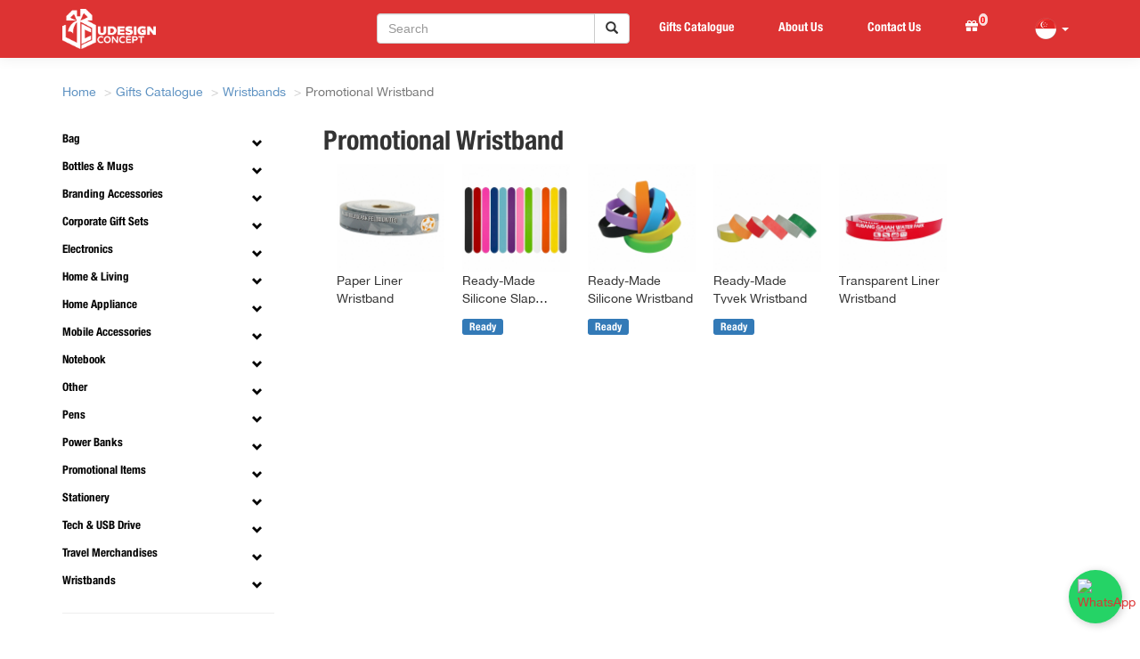

--- FILE ---
content_type: text/html; charset=UTF-8
request_url: https://www.udesignconcept.com/sg/wristbands/promotional-wristband
body_size: 6851
content:
<!DOCTYPE html>
<html lang="en-US">

<head>
    <!-- Google Tag Manager -->
    <script>(function(w,d,s,l,i){w[l]=w[l]||[];w[l].push({'gtm.start':
    new Date().getTime(),event:'gtm.js'});var f=d.getElementsByTagName(s)[0],
    j=d.createElement(s),dl=l!='dataLayer'?'&l='+l:'';j.async=true;j.src=
    'https://www.googletagmanager.com/gtm.js?id='+i+dl;f.parentNode.insertBefore(j,f);
    })(window,document,'script','dataLayer','GTM-TQPKX6T');</script>
    <!-- End Google Tag Manager -->


    <!-- Google Tag Manager (OLD) -->
    <script>(function(w,d,s,l,i){w[l]=w[l]||[];w[l].push({'gtm.start':
    new Date().getTime(),event:'gtm.js'});var f=d.getElementsByTagName(s)[0],
    j=d.createElement(s),dl=l!='dataLayer'?'&l='+l:'';j.async=true;j.src=
    'https://www.googletagmanager.com/gtm.js?id='+i+dl;f.parentNode.insertBefore(j,f);
    })(window,document,'script','dataLayer','GTM-MF92WZR5');</script>
    <!-- End Google Tag Manager -->

    <!-- Global site tag (gtag.js) - Google Analytics -->
    <script async src="https://www.googletagmanager.com/gtag/js?id=AW-777074779"></script>
    <script async src="https://www.googletagmanager.com/gtag/js?id=UA-123526239-1"></script>
    <script>
        window.dataLayer = window.dataLayer || [];

        function gtag() {
            dataLayer.push(arguments);
        }

        function gtag_report_conversion_cart(url) {
            var callback = function() {
                if (typeof(url) != 'undefined') {
                    window.location = url;
                }
            };
            gtag('event', 'conversion', {
                'send_to': 'AW-777074779/7MPoCJb0u5ABENvwxPIC',
                'event_callback': callback
            });
            return false;
        }
    </script>
    <!-- Global site tag (gtag.js) - Google Ads: 806870032 GAN-->
    <script async src="https://www.googletagmanager.com/gtag/js?id=AW-806870032"></script>
    <script>
        window.dataLayer = window.dataLayer || [];

        function gtag() {
            dataLayer.push(arguments);
        }
        gtag('js', new Date());
        gtag('config', 'AW-806870032');
    </script>

    <meta charset="UTF-8">
    <meta name="viewport" content="width=device-width, initial-scale=1">
    <meta property="og:image" content="https://www.udesignconcept.com/images/udc-homepage-banner.jpg">
    <meta property="og:image:type" content="image/png">
    <meta property="og:image:width" content="1825px">
    <meta property="og:image:height" content="684px">
    <meta property="og:type" content="website" />
            <meta property="og:url" content="https://www.udesignconcept.com/sg" />
    
    <!-- HrefLang -->
            <link rel="alternate" hreflang="en-my" href="https://www.udesignconcept.com/my" />
            <link rel="alternate" hreflang="en-sg" href="https://www.udesignconcept.com/sg" />
        <!-- Meta tag for landing page only -->
    
    <!-- NEW Facebook Pixel Code -->
    <script>
        !function(f,b,e,v,n,t,s)
        {if(f.fbq)return;n=f.fbq=function(){n.callMethod?
        n.callMethod.apply(n,arguments):n.queue.push(arguments)};
        if(!f._fbq)f._fbq=n;n.push=n;n.loaded=!0;n.version='2.0';
        n.queue=[];t=b.createElement(e);t.async=!0;
        t.src=v;s=b.getElementsByTagName(e)[0];
        s.parentNode.insertBefore(t,s)}(window,document,'script',
        'https://connect.facebook.net/en_US/fbevents.js');
        fbq('init', '879525129101242'); 
        fbq('track', 'PageView');
    </script>
    <noscript>
        <img height="1" width="1" 
        src="https://www.facebook.com/tr?id=879525129101242&ev=PageView
        &noscript=1"/>
    </noscript>
    <!-- End Facebook Pixel Code -->


    <link rel="icon" type="image/png" href="/sg/images/udc-favicon.png">
    <link rel="stylesheet" href="https://use.fontawesome.com/releases/v5.1.0/css/all.css" integrity="sha384-lKuwvrZot6UHsBSfcMvOkWwlCMgc0TaWr+30HWe3a4ltaBwTZhyTEggF5tJv8tbt" crossorigin="anonymous">
    <link href="//cdn-images.mailchimp.com/embedcode/slim-10_7.css" rel="stylesheet" type="text/css">

    <style>
        .whatsapp-float {
            position: fixed;
            bottom: 20px;
            right: 20px;
            width: 60px;
            height: 60px;
            background-color: #25D366;
            border-radius: 50%;
            display: flex;
            align-items: center;
            justify-content: center;
            box-shadow: 2px 2px 10px rgba(0, 0, 0, 0.2);
            z-index: 1000;
        }

        .whatsapp-float img {
            width: 40px;
            height: 40px;
        }
    </style>

    <meta name="csrf-param" content="_csrf">
    <meta name="csrf-token" content="Qtt8dr9O1p8ML6DYo2UwH1vUyfABBraDcls7kA7WcCI1uRg02i2-5lwbw-jhEgJTYqavmDlg3rNAIk73SpkyTA==">
    <title>Promotional Wristband Supplier</title>

    <meta name="og:title" content="Promotional Wristband Supplier">
<meta name="description" content="Thinking to have a promotional wristband in Singapore? UDC Gifts has a wide range of promotional wristbands that you are able to select through our site. !">
<link href="https://www.udesignconcept.com/sg/wristbands/promotional-wristband" rel="canonical">
<link href="/sg/assets/71eb8474/css/bootstrap.css" rel="stylesheet">
<link href="/sg/css/site.css" rel="stylesheet">
<link href="/sg/css/slick.css" rel="stylesheet">
<link href="/sg/css/slick-theme.css" rel="stylesheet">
<link href="/sg/css/autocomplete.css" rel="stylesheet">
<link href="/sg/css/overide.css" rel="stylesheet">
<link href="/sg/css/jquery-ui.min.css" rel="stylesheet"></head>

<body>
    <!-- Google Tag Manager (noscript) -->
    <noscript><iframe src="https://www.googletagmanager.com/ns.html?id=GTM-TQPKX6T"
    height="0" width="0" style="display:none;visibility:hidden"></iframe></noscript>
    <!-- End Google Tag Manager (noscript) -->

    <!-- Google Tag Manager (noscript) (OLD) -->
    <noscript><iframe src="https://www.googletagmanager.com/ns.html?id=GTM-MF92WZR5"
    height="0" width="0" style="display:none;visibility:hidden"></iframe></noscript>
    <!-- End Google Tag Manager (noscript) -->

    
    <a href="https://wa.me/60133908557" class="whatsapp-float" target="_blank">
        <img src="https://upload.wikimedia.org/wikipedia/commons/6/6b/WhatsApp.svg" alt="WhatsApp">
    </a>

    <div class="wrap">
        <nav id="w0" class="navbar-inverse navbar-fixed-top udc-navbar navbar"><div class="container"><div class="navbar-header"><button type="button" class="navbar-toggle" data-toggle="collapse" data-target="#w0-collapse"><span class="sr-only">Toggle navigation</span>
<span class="icon-bar"></span>
<span class="icon-bar"></span>
<span class="icon-bar"></span></button><a class="navbar-brand" href="/sg/"><img id="brandImg" src="/sg/images/udcgift-logo.png" alt="" style="height:45px"></a></div><div id="w0-collapse" class="collapse navbar-collapse"><ul id="w1" class="navbar-nav navbar-right nav"><li><form id="formOverallSearch" action="/sg/search" method="POST" class="overallSearch"><input type="hidden" name="_csrf" value="Qtt8dr9O1p8ML6DYo2UwH1vUyfABBraDcls7kA7WcCI1uRg02i2-5lwbw-jhEgJTYqavmDlg3rNAIk73SpkyTA==" /><div class="autocomplete"><div class="input-group"><input type="text" id="input-overallSearch" class="form-control" name="Search[search]" autocomplete="off" placeholder="Search"><div class="input-group-btn"><button class="btn btn-default" type="submit"><i class="glyphicon glyphicon-search"></i></button></div></div></div></form></li>
<li><a href="/sg/product">Gifts Catalogue</a></li>
<li><a href="/sg/about">About Us</a></li>
<li><a href="/sg/contact">Contact Us</a></li>
<li id="cart-li"><a href="/sg/enquiries/checkout"><div id="div-custom-cart"><span class="p1 fa-stack has-badge" data-count="0"><i class="p3 fa fa-gift" data-count="0b"></i></span></div></a></li>
<li class="dropdown"><a class="dropdown-toggle" href="#" data-toggle="dropdown"><img src="/images/ico/flag/sg5c6ce5a4d401f.png" height="25" alt=""> <span class="caret"></span></a><ul id="w2" class="dropdown-menu"><li><a href="/sg/site/country?code=my" onclick="return confirm(&#039;All items inside cart which is not available in Malaysia will be remove.\nAre you sure you want to make this changes?&#039;)" tabindex="-1">Malaysia</a></li></ul></li></ul></div></div></nav>        <div class="div-shopping-cart-list">
            <div class="div-shopping-cart-header"><b>My Cart List</b><span class="pull-right" id="headerTotalItemInCart">Total: <b>0</b></span></div>
            <hr style="margin-top: 4px;margin-bottom: 5px;">
            <div class="div-shopping-cart-item">
                <ul id="cartLiToDisplay">
                                    </ul>
            </div>
            <hr style="margin-top: 4px;margin-bottom: 5px;">
            <div class="div-shopping-cart-footer">
                <a class="btn btn-md btn-primary btn-block" href="/sg/enquiries/checkout">Checkout <span class="glyphicon glyphicon-check"></span></a>            </div>
        </div>
                <div class="container">
    <ul class="breadcrumb"><li><a href="/sg/">Home</a></li>
<li><a href="/sg/product">Gifts Catalogue</a></li>
<li><a href="/sg/wristbands">Wristbands</a></li>
<li class="active">Promotional Wristband</li>
</ul>    <div class="row">
        <div class="col-md-3 udc-nav-side-container">
            
<div class="nav-side-menu">
    <div class="brand"><a class="udc-product-navigation-brand" href="/sg/product" title="Product Navigation"><i class=""></i> Gifts Catalog</a></div>
    <i style=" font-size: 14px;" class="toggle-btn pull-right glyphicon glyphicon-chevron-down" data-toggle="collapse" data-target="#menu-content"></i>
    <div class="menu-list">
        <ul id="menu-content" class="menu-content collapse out">
            <li data-toggle='collapse' data-target='#15' class='collapsed'><a href="#">Bag</a><i style='margin-right:13px;margin-top:13px;' class='pull-right glyphicon glyphicon-chevron-down'></i></li><ul class='sub-menu collapse' id='15'><li onclick='location.href="/sg/bag/document-bag"'><a href="/sg/bag/document-bag">Document Bag</a></li><li onclick='location.href="/sg/bag/handbag"'><a href="/sg/bag/handbag">Handbag</a></li><li onclick='location.href="/sg/bag/non-woven-canvas-bag"'><a href="/sg/bag/non-woven-canvas-bag">Non Woven & Canvas Bag</a></li><li onclick='location.href="/sg/bag"'><a href="/sg/bag"><b>View All</b></a></li></ul><li data-toggle='collapse' data-target='#10' class='collapsed'><a href="#">Bottles & Mugs</a><i style='margin-right:13px;margin-top:13px;' class='pull-right glyphicon glyphicon-chevron-down'></i></li><ul class='sub-menu collapse' id='10'><li onclick='location.href="/sg/drinkware/thermos-flask-vacuum-flask"'><a href="/sg/drinkware/thermos-flask-vacuum-flask">Flasks & Thermos</a></li><li onclick='location.href="/sg/drinkware/mugs"'><a href="/sg/drinkware/mugs">Mugs</a></li><li onclick='location.href="/sg/drinkware/tumblers"'><a href="/sg/drinkware/tumblers">Tumblers</a></li><li onclick='location.href="/sg/drinkware/water-bottle"'><a href="/sg/drinkware/water-bottle">Water Bottle</a></li><li onclick='location.href="/sg/drinkware"'><a href="/sg/drinkware"><b>View All</b></a></li></ul><li data-toggle='collapse' data-target='#11' class='collapsed'><a href="#">Branding Accessories</a><i style='margin-right:13px;margin-top:13px;' class='pull-right glyphicon glyphicon-chevron-down'></i></li><ul class='sub-menu collapse' id='11'><li onclick='location.href="/sg/appearance/badges"'><a href="/sg/appearance/badges">Badges </a></li><li onclick='location.href="/sg/appearance/lanyard"'><a href="/sg/appearance/lanyard">Lanyard</a></li><li onclick='location.href="/sg/appearance"'><a href="/sg/appearance"><b>View All</b></a></li></ul><li data-toggle='collapse' data-target='#184' class='collapsed'><a href="#">Corporate Gift Sets</a><i style='margin-right:13px;margin-top:13px;' class='pull-right glyphicon glyphicon-chevron-down'></i></li><ul class='sub-menu collapse' id='184'><li onclick='location.href="/sg/corporate-gift-set/basic-series"'><a href="/sg/corporate-gift-set/basic-series">Basic Series (Below RM50/ SGD20)</a></li><li onclick='location.href="/sg/corporate-gift-set/preffered-series"'><a href="/sg/corporate-gift-set/preffered-series">Preferred Series (Below RM100/ SGD35)</a></li><li onclick='location.href="/sg/corporate-gift-set/premium-series"'><a href="/sg/corporate-gift-set/premium-series">Premium Series (Below RM200/ SGD70)</a></li><li onclick='location.href="/sg/corporate-gift-set/seasonal-gift-set"'><a href="/sg/corporate-gift-set/seasonal-gift-set">Seasonal Gift Set</a></li><li onclick='location.href="/sg/corporate-gift-set"'><a href="/sg/corporate-gift-set"><b>View All</b></a></li></ul><li data-toggle='collapse' data-target='#2' class='collapsed'><a href="#">Electronics</a><i style='margin-right:13px;margin-top:13px;' class='pull-right glyphicon glyphicon-chevron-down'></i></li><ul class='sub-menu collapse' id='2'><li onclick='location.href="/sg/electronics/earphones-headphones"'><a href="/sg/electronics/earphones-headphones">Earphones & Headphones</a></li><li onclick='location.href="/sg/electronics/keyboard"'><a href="/sg/electronics/keyboard">Keyboard</a></li><li onclick='location.href="/sg/electronics/usb-fan-light"'><a href="/sg/electronics/usb-fan-light">Office & Home Electronic</a></li><li onclick='location.href="/sg/electronics/gadget"'><a href="/sg/electronics/gadget">Personal Electronics</a></li><li onclick='location.href="/sg/electronics/portable-fan"'><a href="/sg/electronics/portable-fan">Portable Fan</a></li><li onclick='location.href="/sg/electronics"'><a href="/sg/electronics"><b>View All</b></a></li></ul><li data-toggle='collapse' data-target='#9' class='collapsed'><a href="#">Home & Living</a><i style='margin-right:13px;margin-top:13px;' class='pull-right glyphicon glyphicon-chevron-down'></i></li><ul class='sub-menu collapse' id='9'><li onclick='location.href="/sg/household/mat"'><a href="/sg/household/mat">Home Essentials</a></li><li onclick='location.href="/sg/household/cutlery-accessories"'><a href="/sg/household/cutlery-accessories">Kitchen & Dining</a></li><li onclick='location.href="/sg/household/umbrellas"'><a href="/sg/household/umbrellas">Umbrellas</a></li><li onclick='location.href="/sg/household"'><a href="/sg/household"><b>View All</b></a></li></ul><li data-toggle='collapse' data-target='#181' class='collapsed'><a href="#">Home Appliance</a><i style='margin-right:13px;margin-top:13px;' class='pull-right glyphicon glyphicon-chevron-down'></i></li><ul class='sub-menu collapse' id='181'><li onclick='location.href="/sg/hauson/home-appliances"'><a href="/sg/hauson/home-appliances">Hauson</a></li><li onclick='location.href="/sg/hauson"'><a href="/sg/hauson"><b>View All</b></a></li></ul><li data-toggle='collapse' data-target='#7' class='collapsed'><a href="#">Mobile Accessories</a><i style='margin-right:13px;margin-top:13px;' class='pull-right glyphicon glyphicon-chevron-down'></i></li><ul class='sub-menu collapse' id='7'><li onclick='location.href="/sg/mobile-accessories/mobile-cable"'><a href="/sg/mobile-accessories/mobile-cable">Mobile Cable</a></li><li onclick='location.href="/sg/mobile-accessories/mobile-stand-holder"'><a href="/sg/mobile-accessories/mobile-stand-holder">Mobile Stand & Holder</a></li><li onclick='location.href="/sg/mobile-accessories"'><a href="/sg/mobile-accessories"><b>View All</b></a></li></ul><li data-toggle='collapse' data-target='#14' class='collapsed'><a href="#">Notebook</a><i style='margin-right:13px;margin-top:13px;' class='pull-right glyphicon glyphicon-chevron-down'></i></li><ul class='sub-menu collapse' id='14'><li onclick='location.href="/sg/notebook/executive-notebook"'><a href="/sg/notebook/executive-notebook">Executive Notebook</a></li><li onclick='location.href="/sg/notebook/standard-notebook"'><a href="/sg/notebook/standard-notebook">Standard Notebook</a></li><li onclick='location.href="/sg/notebook"'><a href="/sg/notebook"><b>View All</b></a></li></ul><li data-toggle='collapse' data-target='#153' class='collapsed'><a href="#">Other</a><i style='margin-right:13px;margin-top:13px;' class='pull-right glyphicon glyphicon-chevron-down'></i></li><ul class='sub-menu collapse' id='153'><li onclick='location.href="/sg/other/gift-set-combination"'><a href="/sg/other/gift-set-combination">Gift Set Combination</a></li><li onclick='location.href="/sg/other"'><a href="/sg/other"><b>View All</b></a></li></ul><li data-toggle='collapse' data-target='#13' class='collapsed'><a href="#">Pens</a><i style='margin-right:13px;margin-top:13px;' class='pull-right glyphicon glyphicon-chevron-down'></i></li><ul class='sub-menu collapse' id='13'><li onclick='location.href="/sg/pens/metal-pen"'><a href="/sg/pens/metal-pen">Metal Pen</a></li><li onclick='location.href="/sg/pens/multi-function-pen"'><a href="/sg/pens/multi-function-pen">Multi-Function Pen</a></li><li onclick='location.href="/sg/pens/plastic-pen"'><a href="/sg/pens/plastic-pen">Plastic Pen</a></li><li onclick='location.href="/sg/pens/stylus-pen"'><a href="/sg/pens/stylus-pen">Stylus Pen</a></li><li onclick='location.href="/sg/pens"'><a href="/sg/pens"><b>View All</b></a></li></ul><li data-toggle='collapse' data-target='#5' class='collapsed'><a href="#">Power Banks</a><i style='margin-right:13px;margin-top:13px;' class='pull-right glyphicon glyphicon-chevron-down'></i></li><ul class='sub-menu collapse' id='5'><li onclick='location.href="/sg/power-banks/large-capacity"'><a href="/sg/power-banks/large-capacity">Large Capacity</a></li><li onclick='location.href="/sg/power-banks/medium-capacity"'><a href="/sg/power-banks/medium-capacity">Medium Capacity</a></li><li onclick='location.href="/sg/power-banks/small-capacity"'><a href="/sg/power-banks/small-capacity">Small Capacity</a></li><li onclick='location.href="/sg/power-banks"'><a href="/sg/power-banks"><b>View All</b></a></li></ul><li data-toggle='collapse' data-target='#8' class='collapsed'><a href="#">Promotional Items</a><i style='margin-right:13px;margin-top:13px;' class='pull-right glyphicon glyphicon-chevron-down'></i></li><ul class='sub-menu collapse' id='8'><li onclick='location.href="/sg/awesome-gifts/coaster"'><a href="/sg/awesome-gifts/coaster">Coaster</a></li><li onclick='location.href="/sg/awesome-gifts/fridge-magnet"'><a href="/sg/awesome-gifts/fridge-magnet">Fridge Magnet</a></li><li onclick='location.href="/sg/awesome-gifts/key-chain"'><a href="/sg/awesome-gifts/key-chain">Key Chain</a></li><li onclick='location.href="/sg/awesome-gifts/mouse-pad"'><a href="/sg/awesome-gifts/mouse-pad">Mouse Pad</a></li><li onclick='location.href="/sg/awesome-gifts/toy"'><a href="/sg/awesome-gifts/toy">Toy</a></li><li onclick='location.href="/sg/awesome-gifts"'><a href="/sg/awesome-gifts"><b>View All</b></a></li></ul><li data-toggle='collapse' data-target='#12' class='collapsed'><a href="#">Stationery</a><i style='margin-right:13px;margin-top:13px;' class='pull-right glyphicon glyphicon-chevron-down'></i></li><ul class='sub-menu collapse' id='12'><li onclick='location.href="/sg/stationery/files"'><a href="/sg/stationery/files">Files</a></li><li onclick='location.href="/sg/stationery/gift-box"'><a href="/sg/stationery/gift-box">Gift Box</a></li><li onclick='location.href="/sg/stationery/stationery-set"'><a href="/sg/stationery/stationery-set">Stationery Set</a></li><li onclick='location.href="/sg/stationery"'><a href="/sg/stationery"><b>View All</b></a></li></ul><li data-toggle='collapse' data-target='#4' class='collapsed'><a href="#">Tech & USB Drive</a><i style='margin-right:13px;margin-top:13px;' class='pull-right glyphicon glyphicon-chevron-down'></i></li><ul class='sub-menu collapse' id='4'><li onclick='location.href="/sg/usb-flash-drive/custom-shape-usb-flash-drive"'><a href="/sg/usb-flash-drive/custom-shape-usb-flash-drive">Custom Shape USB Flash Drive</a></li><li onclick='location.href="/sg/usb-flash-drive/standard-usb-flash-drive"'><a href="/sg/usb-flash-drive/standard-usb-flash-drive">Standard USB Flash Drive</a></li><li onclick='location.href="/sg/usb-flash-drive"'><a href="/sg/usb-flash-drive"><b>View All</b></a></li></ul><li data-toggle='collapse' data-target='#6' class='collapsed'><a href="#">Travel Merchandises</a><i style='margin-right:13px;margin-top:13px;' class='pull-right glyphicon glyphicon-chevron-down'></i></li><ul class='sub-menu collapse' id='6'><li onclick='location.href="/sg/travel-merchandises/luggage-bag"'><a href="/sg/travel-merchandises/luggage-bag">Luggage Bag</a></li><li onclick='location.href="/sg/travel-merchandises/luggage-scale"'><a href="/sg/travel-merchandises/luggage-scale">Luggage Scale</a></li><li onclick='location.href="/sg/travel-merchandises/luggage-tag"'><a href="/sg/travel-merchandises/luggage-tag">Luggage Tag</a></li><li onclick='location.href="/sg/travel-merchandises/travel-adaptor"'><a href="/sg/travel-merchandises/travel-adaptor">Travel Adaptor</a></li><li onclick='location.href="/sg/travel-merchandises/travel-comfort-kit"'><a href="/sg/travel-merchandises/travel-comfort-kit">Travel Comfort Kit</a></li><li onclick='location.href="/sg/travel-merchandises"'><a href="/sg/travel-merchandises"><b>View All</b></a></li></ul><li data-toggle='collapse' data-target='#3' class='collapsed'><a href="#">Wristbands</a><i style='margin-right:13px;margin-top:13px;' class='pull-right glyphicon glyphicon-chevron-down'></i></li><ul class='sub-menu collapse' id='3'><li onclick='location.href="/sg/wristbands/multi-functional-wristband"'><a href="/sg/wristbands/multi-functional-wristband">Multi-Functional Wristband</a></li><li onclick='location.href="/sg/wristbands/promotional-wristband"'><a href="/sg/wristbands/promotional-wristband">Promotional Wristband</a></li><li onclick='location.href="/sg/wristbands"'><a href="/sg/wristbands"><b>View All</b></a></li></ul>        </ul>
    </div>
</div>
<hr>
                    </div>
        <div class="col-md-9">
                            <h2 class="neueBold" style="margin-top:0px;">Promotional Wristband</h2>
                                                                                    <div class="col-xs-6 col-md-3 col-lg-2">
                        <div class="udc-item-single" style="cursor:pointer;" onclick="location.href = '/sg/product/view?id=513'">
                            <div><img src="/backend/images/catalog/items/513/5b4ef0cd490b9.jpg" /></div>
                            <div></div>
                            <div class="short-text" title=" Paper Liner Wristband"> Paper Liner Wristband</div>
                            <div>                                    <div class="rating-container rating-xs rating-animate rating-disabled">
                                        <div class="rating-stars"></div>
                                    </div>
                                </div>
                            <div> <span class="label text-banner">&nbsp;</span></div>
                        </div>
                    </div>
                                                                                                <div class="col-xs-6 col-md-3 col-lg-2">
                        <div class="udc-item-single" style="cursor:pointer;" onclick="location.href = '/sg/product/view?id=1468'">
                            <div><img src="/backend/images/catalog/items/1468/268182f21838e4.jpg" /></div>
                            <div></div>
                            <div class="short-text" title="Ready-Made Silicone Slap Wristband">Ready-Made Silicone Slap Wristband</div>
                            <div>                                    <div class="rating-container rating-xs rating-animate rating-disabled">
                                        <div class="rating-stars"></div>
                                    </div>
                                </div>
                            <div> <span class="label label-primary text-banner">Ready</span></div>
                        </div>
                    </div>
                                                                                                <div class="col-xs-6 col-md-3 col-lg-2">
                        <div class="udc-item-single" style="cursor:pointer;" onclick="location.href = '/sg/product/view?id=502'">
                            <div><img src="/backend/images/catalog/items/502/25e9fdc14b1c31.jpg" /></div>
                            <div></div>
                            <div class="short-text" title="Ready-Made Silicone Wristband">Ready-Made Silicone Wristband</div>
                            <div>                                    <div class="rating-container rating-xs rating-animate rating-disabled">
                                        <div class="rating-stars"></div>
                                    </div>
                                </div>
                            <div> <span class="label label-primary text-banner">Ready</span></div>
                        </div>
                    </div>
                                                                                                <div class="col-xs-6 col-md-3 col-lg-2">
                        <div class="udc-item-single" style="cursor:pointer;" onclick="location.href = '/sg/product/view?id=505'">
                            <div><img src="/backend/images/catalog/items/505/25e9fdb567caba.jpg" /></div>
                            <div></div>
                            <div class="short-text" title="Ready-Made Tyvek Wristband">Ready-Made Tyvek Wristband</div>
                            <div>                                    <div class="rating-container rating-xs rating-animate rating-disabled">
                                        <div class="rating-stars"></div>
                                    </div>
                                </div>
                            <div> <span class="label label-primary text-banner">Ready</span></div>
                        </div>
                    </div>
                                                                                                <div class="col-xs-6 col-md-3 col-lg-2">
                        <div class="udc-item-single" style="cursor:pointer;" onclick="location.href = '/sg/product/view?id=514'">
                            <div><img src="/backend/images/catalog/items/514/5b4ef15cd5bf6.jpg" /></div>
                            <div></div>
                            <div class="short-text" title="Transparent Liner Wristband">Transparent Liner Wristband</div>
                            <div>                                    <div class="rating-container rating-xs rating-animate rating-disabled">
                                        <div class="rating-stars"></div>
                                    </div>
                                </div>
                            <div> <span class="label text-banner">&nbsp;</span></div>
                        </div>
                    </div>
                                                <div class="pull-right"></div>        </div>
    </div>
    <br clear="all" />
</div>


<div id="enlargeImageModal" class="modal fade" role="dialog">
    <div class="modal-dialog">
        <div class="modal-content">
            <div class="modal-header">
                <button type="button" class="close" data-dismiss="modal">&times;</button>
                <h4 class="modal-title">Enlarge Image</h4>
            </div>
            <div id="enlargeImageModalBody" class="modal-body"></div>
            <div class="modal-footer">
                <button type="button" class="btn btn-default" data-dismiss="modal">Close</button>
            </div>
        </div>

    </div>
</div>
    </div>

    <!--FOOTER CATEGORIES-->
    <div class="udc-index-category" style="padding-bottom:50px;">
        <div class="udc-footer-container">
                            <div class="udc-footer-left-inner">
                            <!-- Begin MailChimp Signup Form -->
                <style type="text/css">
                    #mc_embed_signup {
                        clear: left;
                        font: 14px;
                    }

                    /* Add your own MailChimp form style overrides in your site stylesheet
                        or in this style block.
                        We recommend moving this block and the preceding CSS link to the
                        HEAD of your HTML file. */
                </style>
                <div id="mc_embed_signup">
                    <form action="https://udesignconcept.us18.list-manage.com/subscribe/post?u=9574d798a1a2c89b2601d8d60&amp;id=6633376e02" method="post" id="mc-embedded-subscribe-form" name="mc-embedded-subscribe-form" class="validate" target="_blank" novalidate>
                        <div id="mc_embed_signup_scroll">
                            <label for="mce-EMAIL">Get the latest news and promos from UDesignconcept!</label>
                            <div class="row">
                                <div class="col-md-8 col-sm-7 col-xs-8">
                                    <input class="form-control" type="email" value="" name="EMAIL" class="email" id="mce-EMAIL" placeholder="email address" required>
                                </div>
                                <div class='col-md-4 col-sm-2 col-xs-4'>
                                    <!-- real people should not fill this in and expect good things - do not remove
                                        this or risk form bot signups-->
                                    <div style="position: absolute; left: -5000px;" aria-hidden="true"><input type="text" name="b_9574d798a1a2c89b2601d8d60_6633376e02" tabindex="-1" value=""></div>
                                    <div class="clear"><input type="submit" value="Subscribe" name="subscribe" id="mc-embedded-subscribe" class="btn btn-submit-form">
                                    </div>
                                </div>
                            </div>
                        </div>
                    </form>
                </div>
                <!--End mc_embed_signup-->
                <div class="social-link">
                    <a href="https://www.facebook.com/UDesignconcept/" target="_blank" rel="noopener"><img class="alignnone" src="/sg/images/social/social-fb.png" alt="" width="40" height="40"></a>
                    <a href="https://www.instagram.com/UDesignconcept/" target="_blank" rel="noopener"><img class="alignnone" src="/sg/images/social/social-instagram.png" alt="" width="40" height="40"></a>
                    <a href="https://www.tiktok.com/@udcgifts?_t=ZS-8vPNFWK6ZHD&_r=1" target="_blank" rel="noopener"><img class="alignnone" src="/sg/images/social/social-tictok.png" alt="" width="40" height="40"></a>
                    <a href="https://www.youtube.com/channel/UCo0buAlNwbBnKc35uyOdhIQ" target="_blank" rel="noopener"><img class="alignnone" src="/sg/images/social/social-youtube.png" alt="" width="40" height="40"></a>
                    <a href="https://my.shp.ee/XYA3wCy" target="_blank" rel="noopener"><img class="alignnone" src="/sg/images/social/social-shopee.png" alt="" width="40" height="40"></a>
                    <a href="https://www.linkedin.com/in/udesignconcept" target="_blank" rel="noopener"><img class="alignnone" src="/sg/images/social/social-linkedin.png" alt="" width="40" height="40"></a>
                </div>
                <div class="payment-method">
                    <div>Payment Methods:</div>
                    <img src="/protected/add_on/4/5c52933276408.png" height="40" alt="">&nbsp;<img src="/protected/add_on/4/5c529338871ee.png" height="40" alt="">&nbsp;<img src="/protected/add_on/4/5c5293411ee4f.png" height="40" alt="">&nbsp;<img src="/protected/add_on/4/5c529348d023f.png" height="40" alt="">&nbsp;<img src="/protected/add_on/4/5c52935349fd2.png" height="40" alt="">                    <div style="font-weight: bold; font-size: 13px;">
                        Registered:
                        <div>
                            <img src="/sg/images/mof-logo.png" height="40" alt="">                            <img src="/sg/images/mgpa-logo.png" height="40" alt="">                        </div>
                    </div>
                </div>
            </div>
            
                        
                            <div class="udc-footer-center-right-inner">
                            <div><a href="/sg/">UDesignconcept</a></div>
                <div><a href="/sg/about">About Us</a></div>
                <div><a href="/sg/contact">Contact Us</a></div>
                <div><a href="/sg/terms">Terms of Services</a></div>
                <div><a href="/sg/site/privacy">Privacy Policy</a></div>
                <div><a href="/sg/site/refund">Refund Policy</a></div>
                <div><a href="/sg/career">Career</a></div>
                <div><a href="/sg/blog">Blog</a></div>
            </div>

                            <div class="udc-footer-right-inner">
                            <div><a href="/sg/product">Gifts Catalogue</a></div>
                <div><a href="/sg/bag">Bag</a></div><div><a href="/sg/drinkware">Bottles & Mugs</a></div><div><a href="/sg/appearance">Branding Accessories</a></div><div><a href="/sg/corporate-gift-set">Corporate Gift Sets</a></div><div><a href="/sg/electronics">Electronics</a></div><div><a href="/sg/household">Home & Living</a></div><div><a href="/sg/hauson">Home Appliance</a></div><div><a href="/sg/mobile-accessories">Mobile Accessories</a></div><div><a href="/sg/notebook">Notebook</a></div><div><a href="/sg/other">Other</a></div><div><a href="/sg/pens">Pens</a></div><div><a href="/sg/power-banks">Power Banks</a></div><div><a href="/sg/awesome-gifts">Promotional Items</a></div><div><a href="/sg/stationery">Stationery</a></div><div><a href="/sg/usb-flash-drive">Tech & USB Drive</a></div><div><a href="/sg/travel-merchandises">Travel Merchandises</a></div><div><a href="/sg/wristbands">Wristbands</a></div>                <br clear="all" />
            </div>
            <div class="clearfix"></div>
        </div>
    </div>
    <!--FOOTER CATEGORIES ENDS-->
    <!--FOOTER SUBCRIBE FORM-->
    <div class="">
    </div>
    <!--FOOTER SUBCRIBE FORM ENDS-->
    <div>
    </div>
    <footer class="footer" style="margin-top:-50px;height:50px;padding-top:16px;">
        <div class="container">
            <center>
                <div style="font-size:13px;">
                    <span>Copyright © 2026 UDesignconcept - A Member of UDC Group</span>
                </div>
            </center>
        </div>
    </footer>
    <script src="/sg/assets/cf46a96c/jquery.js"></script>
<script src="/sg/assets/1b13a520/yii.js"></script>
<script src="/sg/assets/71eb8474/js/bootstrap.js"></script>
<script src="/sg/js/jquery-ui.min.js"></script>
<script src="/sg/js/site.js"></script>
<script src="/sg/js/slick.min.js"></script>
<script src="/sg/js/autocomplete.js"></script>
<script>
var showMore = false;

function enlargeImage(item) {
    $('#enlargeImageModalBody').html('<img src="' + item.src + '" width="100%" />');
    $('#enlargeImageModal').modal();
}

$(document).ready(function(){
    $('#showMoreLessContent').click(function(e){
        if(!showMore) {
            $('.catalogPageContent').show('slow');
            $('#showMoreLessContent').html('Show less');
            showMore = true;
        } else {
            $('.catalogPageContent').hide('slow');
            $('#showMoreLessContent').html('Show more');
            showMore = false;
        }
    });
});
</script>    <script>
        function checkSize() {
            // if (window.innerWidth > 767 && window.innerWidth < 992) {
            if (window.innerWidth > 767 && window.innerWidth <= 1199) {
                $('#brandImg').attr('src', '/sg/images/udcgift-logo-small.png');
            } else {
                $('#brandImg').attr('src', 'https://www.udesignconcept.com/sg/images/udcgift-logo.png');
            }

            if (window.innerWidth > 767 && window.innerWidth <= 991) {
                // $('#formOverallSearch').attr('style', 'width:200px !important;');
                $('#formOverallSearch').hide();
            } else if (window.innerWidth > 991 && window.innerWidth <= 1200) {
                $('#formOverallSearch').attr('style', 'width:200px !important;');
            } else if (window.innerWidth > 1024) {
                $('#formOverallSearch').attr('style', 'width:300px !important;');
            } else {
                $('#formOverallSearch').attr('style', 'width:100% !important;');
            }
        }
        $(document).ready(function() {
            overallSearch('/sg/search/item');
            checkSize();
            $(window).resize(function(e) {
                checkSize();
            });
        });

        gtag('js', new Date());
        gtag('config', 'AW-777074779');
        gtag('config', 'UA-123526239-1');

        $('#cart-li').click(function(e) {
            e.preventDefault();
            gtag_report_conversion_cart('/sg/enquiries/checkout');
        });
    </script>
</body>

</html>


--- FILE ---
content_type: text/css
request_url: https://www.udesignconcept.com/sg/css/site.css
body_size: 5294
content:
@font-face {
    font-family:OpenSans;
    src:url(open-sans.ttf);
}

@font-face {
    font-family:OpenSans700;
    src:url(open-sans700.ttf);
}

@font-face {
    font-family:OpenSansBold;
    src:url(open-sansBold.ttf);
}

@font-face {
    font-family:NeueConsBold;
    src:url(neue-consbold.otf);
}

@font-face {
    font-family:NeueBold;
    src:url(neue-bold.ttf);
}

@font-face {
    font-family:Neue;
    src:url(neue.ttf);
}

html,
body {
    height: 100%;
    font-family:"Neue";
}

/* carousel banner */
.carousel-control.left {
    opacity: 0;
}

.carousel-control.right {
    opacity: 0;
}

div.required > label:after {content:'*';color:#d9534f;margin-left:2px;}

.control-label {font-family: "Helvetica";}

.breadcrumb {background-color: #fff;}
.breadcrumb li a {color: #5E92C2 !important;}
.breadcrumb > li + li:before {padding: 0 5px;color: #ccc;content: ">";}

.wrap {min-height:71.5%;height: auto;margin: 0 auto -60px;padding: 0 0 60px;padding-top:65px;}

.wrap > .container {
    padding: 20px 15px;
}

.footer {
    height: 60px;
    background-color: #f5f5f5;
    border-top: 1px solid #ddd;
    padding-top: 20px;
}

/* seo footer */
.udc-footer-container {width:100%; padding: 20px 20px;font-size:12px; line-height:30px; color:#666;}
.udc-footer-container a {color:#666; text-decoration:none;}
.udc-footer-container a:hover {text-decoration:underline;}
.udc-footer-left {width:30%; float:left; padding-right:20px;}
.udc-footer-left > div:nth-child(1) {font-weight:bold; font-size:13px;}
.udc-footer-center-left {width:31%; float:left; padding:9px 20px 0px 0px; margin-right:1.5%; font-size:11px; line-height:17px; text-align:justify;}
.about-title {padding-bottom: 5px; font-weight:bold; font-size:13px;}
.udc-footer-center-right {width:10%; float:left; line-height:20px; padding:9px 20px 0px 0px;}
.udc-footer-center-right > div:nth-child(1) {font-weight:bold; font-size:13px;}
.udc-footer-right {float:left; width:27%; line-height:20px; padding:9px 20px 0px 0px;}
.udc-footer-right > div {float:left; width:150px;}
.udc-footer-right > div:nth-child(1) {width:100%; font-weight:bold; font-size:13px;}
.udc-footer-seperator {margin:0px; padding:0px; border-top:solid 1px #A0A0A0;}

.udc-footer-left-inner {width:40%; float:left;}
.udc-footer-left-inner > div:nth-child(1) {font-weight:bold; font-size:13px;}
.udc-footer-center-right-inner {width:20%; float:left; line-height:20px; padding:9px 20px 0px 0px;}
.udc-footer-center-right-inner > div {float:left; width:150px;}
.udc-footer-center-right-inner > div:nth-child(1) {width:100%; font-weight:bold; font-size:13px;}
.udc-footer-right-inner {float:left; width:40%; line-height:20px; padding:9px 20px 0px 0px;}
.udc-footer-right-inner > div {float:left; width:150px;}
.udc-footer-right-inner > div:nth-child(1) {width:100%; font-weight:bold; font-size:13px;}

.jumbotron {
    text-align: center;
    background-color: transparent;
}

.jumbotron .btn {
    font-size: 21px;
    padding: 14px 24px;
}

.not-set {
    color: #c55;
    font-style: italic;
}

/* add sorting icons to gridview sort links */
a.asc:after, a.desc:after {
    position: relative;
    top: 1px;
    display: inline-block;
    font-family: 'Glyphicons Halflings';
    font-style: normal;
    font-weight: normal;
    line-height: 1;
    padding-left: 5px;
}

a.asc:after {
    content: "\e151";
}

a.desc:after {
    content: "\e152";
}

.sort-numerical a.asc:after {
    content: "\e153";
}

.sort-numerical a.desc:after {
    content: "\e154";
}

.sort-ordinal a.asc:after {
    content: "\e155";
}

.sort-ordinal a.desc:after {
    content: "\e156";
}

.grid-view td {
    white-space: nowrap;
}

.grid-view .filters input,
.grid-view .filters select {
    min-width: 50px;
}

.hint-block {
    display: block;
    margin-top: 5px;
    color: #999;
}

.error-summary {
    color: #a94442;
    background: #fdf7f7;
    border-left: 3px solid #eed3d7;
    padding: 10px 20px;
    margin: 0 0 15px 0;
}

/* align the logout "link" (button in form) of the navbar */
.nav > li > form {
    padding: 8px;
}

.nav > li > form > button:hover {
    text-decoration: none;
}

/*GENERAL*/
a {color:#dd3333;}
.label {padding:1px 8px 2px;line-height:20px;font-size:13px;margin-top:10px;font-weight:bold;font-family:"NeueConsBold";}
.udc-seperator-title {width:100%;background:#ddd;position:relative;height:6px;margin:30px 0;}
.udc-seperator-title > div {position:absolute;background:#fff;width:200px;margin-left:auto;margin-right:auto;left:0;right:0;text-align:center;margin-top:-12px;font-family:"NeueConsBold";font-size:20px;color:#dd3333;}
h3 {font-size:20px;font-family:"NeueConsBold";}
.site-contact {width:500px;margin:0 auto;}
.site-contact .row {margin-right:0;margin-left:0;}
.btn-mobile-wide {width:100%;margin-bottom:30px;}

/*NAVBAR*/
.udc-navbar {background:#dd3333;border-bottom:0;box-shadow:0 0 15px 1px rgba(0,0,0,0.07);font-family:"NeueConsBold";}
.navbar-brand {height:auto;padding:10px 15px;}
.navbar-nav > li > a {background:none !important;border-bottom:2px solid transparent;transition:border-bottom 0.4s;padding:15px 20px 5px;margin:5px 5px 0;}
.navbar-nav > li > a:hover {border-bottom:2px solid #fff;}
.navbar-inverse .navbar-nav > li > a {color:#fff;font-size:14px;}
.navbar-inverse .navbar-toggle {border:0;}
.navbar-toggle {margin-top:15px;}
.navbar-inverse .navbar-toggle:hover, .navbar-inverse .navbar-toggle:focus {background:none;}
.navbar-inverse .navbar-collapse, .navbar-inverse .navbar-form {border-color:#fff;}

/*INDEX*/
/*.udc-index-banner {background:url(../images/udc-homepage-banner.jpg);background-size:cover; background-position:center;}*/
.udc-index-banner-img {width:100%;}
.udc-index-banner-text {text-align:center;}
.btn-index {margin-top:10px;border-radius:5px;border:3px solid #dd3333;color:#dd3333;font-family:"NeueConsBold";padding:10px 20px;transition:background-color 0.5s;}
.btn-index {font-size:18px;}
a:hover.btn-index {background:#dd3333;color:#fff;border:3px solid #dd3333;}

/* START NEW INDEX UPDATE*/
.udc-index-banner-text-grey {color:#8d8d8d;font-size:20px;font-family:"NeueBold";font-style:italic;}
.btn-index-red {margin-top:14px;border-radius:5px;background:#dd3333;border:3px solid #dd3333;color:#ffffff;font-family:"NeueConsBold";padding:10px 20px;transition:background-color 0.5s;}
.btn-index-red {font-size:18px;}
a:hover.btn-index-red {background:#e87171;color:#fff;border:3px solid #dd3333;}
a:active.btn-index-red {background:#e87171;color:#fff;border:3px solid #dd3333;}
.udc-index-title-red {
    font-family: "NeueConsBold";
    color: #dd3333;
    font-size: 19px;
    padding-top: 10px;
}

/* .short-text{
    white-space: nowrap;overflow: hidden;text-overflow: ellipsis;
} */

.short-text{
    display: -webkit-box;
    -webkit-line-clamp: 2;
    -webkit-box-orient: vertical;  
    overflow: hidden;
    height: 36px;
}
/* END */

.btn-udc {background:#dd3333;border-radius:5px;border:3px solid #dd3333;color:#ffffff;font-family:"NeueConsBold";padding:10px 20px;transition:background-color 0.5s;}
.btn-udc:hover {background:#ffffff;color:#dd3333;border:3px solid #dd3333;}
.btn-udc-default {background:#ffffff;border-radius:5px;border:3px solid #ccc;color:#000;font-family:"NeueConsBold";padding:10px 20px;transition:background-color 0.5s;}
.btn-udc-default:hover {background:#ccc;color:#000;border:3px solid #dd3333;}

.udc-recent-projects {}
.udc-recent-projects > div {float:left;width:calc(33% - 17px);height:150px;padding:10px;border-bottom:1px solid #ccc;margin-right:20px;margin-bottom:20px;}
.udc-recent-projects > div > div:nth-child(1) {float:left;width:120px;}
.udc-recent-projects > div > div:nth-child(1) img {width:120px;}
.udc-recent-projects > div > div:nth-child(2) {float:left;width:210px;padding-left:20px;}
.udc-recent-projects > div > div:nth-child(2) > div:nth-child(1) {font-family:"OpenSans700";font-size:16px;}
.udc-recent-projects > div > div:nth-child(2) > div:nth-child(2) {padding-bottom:10px;color:#dd3333;font-weight:bold;}
.udc-recent-projects > div > div:nth-child(2) > div:nth-child(3) {margin-bottom:15px;}
.udc-recent-projects > div > div:nth-child(2) > div:nth-child(4) {}

.udc-trusted {width:850px;margin:0 auto;}
.udc-trusted img {width:140px;float:left;}

.udc-index-category {background:#f3f3f3;}

/*.udc-index-category > .container > div {width:220px;float:left;}*/
.udc-index-category > .container > div > div > ul {list-style-type:none;}
.udc-index-category > .container > div > div > ul > li {padding:7px 0;border-bottom:1px solid #ccc;font-size:12px;}
.udc-index-category > .container > div > div > ul > li:nth-child(1) {font-size:16px;font-family:"NeueConsBold";border-bottom:0;}
.udc-index-category > .container > div > div > ul > li a {color:#000;}
.udc-index-category > .container {padding:20px 15px;}

.index-summary-title {font-weight: bold; font-size: 20px; font-family: "NeueConsBold";}

/* Font */
.neue {font-family: 'Neue'}
.neueBold {font-family: 'NeueConsBold'}
/* End Font */

/*ABOUT US*/
.logo {margin: auto; text-align: center;}
.logo > img {width: 200px;padding-bottom: 20px;}

.udc-about-wrap1 > .container {padding:20px 15px;font-size:16px;color: white;}
.udc-about-wrap1 {background:url(../images/udc-about-banner.jpg) no-repeat;height: 600px;background-size:cover;background-position:center -18px;}
.udc-about-wrap1 > div > div {margin: auto;text-align: center;width:600px;padding:200px 0;}
.udc-about-title {font-size:42px;font-family:"NeueConsBold";margin:20px 0;}

.udc-about-wrap2 {font-size:16px;}
.udc-about-wrap2 .udc-about-title {text-align:center;}

.udc-about-wrap3 > .container {padding:20px 15px;font-size:16px;}
/* .udc-about-wrap3 {background:url(../images/udc-about-banner2.jpg) no-repeat;background-size:cover;background-position:0 -50px;}
.udc-about-wrap3 > div > div {float:left;width:600px;padding:110px 0;} */

.udc-about-title2 {font-size:20px;font-family:"NeueConsBold";margin:20px 0;text-align:center;}

.udc-about-left {width:780px;margin:0 auto;}
.udc-about-left .udc-about-title2 {text-align:left;}
.udc-about-left > div:nth-child(1) {float:left;width:35%;text-align:left;}
.udc-about-left > div:nth-child(2) {float:left;width:65%;font-size:16px;}

.udc-about-right {width:780px;margin:0 auto;}
.udc-about-right .udc-about-title2 {text-align:left;}
.udc-about-right > div:nth-child(1) {float:left;width:65%;font-size:16px;}
.udc-about-right > div:nth-child(2) {float:left;width:35%;text-align:right;}

/* CONTACT US */

.udc-contact-wrap1 > .container {padding:20px 15px;font-size:16px;color: white;}
.udc-contact-wrap1 {background:url(../images/udc-contact-banner.png) no-repeat;height: 600px;background-size:cover;background-position:center -18px;}
.udc-contact-wrap1 > div > div {margin: auto;text-align: center;width:600px;padding:200px 0;}
.udc-contact-title {font-size:42px;font-family:"NeueConsBold";margin:20px 0;}

.contact-detail {font-size: 14px;margin:20px 0;text-align:center;}
/* .contact-detail > div {margin-bottom: 20px;} */
.contact-detail > div > .title {font-size:24px;font-family:"OpenSans700";margin:20px 0;}
.btn-submit-form { background-color: #dd3333; color: white; font-family: "NeueConsBold";}
.btn-submit-form:hover { background-color: #b32828; color: white;}
.btn-contact {margin-top: 25px;}


/*PRODUCTS*/
.udc-item-single {float:left;width:121px;margin-right:20px;margin-bottom:20px;min-height: 180px;}
.udc-item-single > div:nth-child(1) img {width:100%;}
.udc-item-single > div:nth-child(2) {font-family:"OpenSans";font-size:12px;margin:10px 0 5px;}
.udc-item-single > div:nth-child(3) {min-height:5px; margin-bottom: -9px;margin-top:-10px;}
.udc-item-single > div:nth-child(4) {min-height: 25px;}
.udc-item-single .udc-item-single-tag {background:#0C6;padding:5px 10px;color:#fff;border-radius:3px;display:inline-block;}
.udc-item-single .udc-item-single-count {font-weight:bold;margin-top:-10px !important;}

/*Search item*/
.search-item > div:nth-child(3) {margin-bottom: 0px;}
.search-item > div:nth-child(7) {margin-bottom: -9px ;margin-top:-10px; min-height: 25px;}
.search-item > div:nth-child(4) {min-height: 0px;}

.udc-item-inside {margin:0 auto;width:850px;}

.udc-item-inside-left {float:left;width:40%;}
.udc-item-inside-right {float:left;width:60%;}
.udc-item-inside-left > div:nth-child(1) img {width:100%;border-radius:5px;}
.udc-item-inside-left > div:nth-child(2) > div {float:left;width:25%;margin-top:5px;padding:1px;}
.udc-item-inside-left > div:nth-child(2) > div img {width:100%;border-radius:5px;}

.udc-item-inside-right {padding-left:50px;}
.udc-item-inside-right > div:nth-child(1) {font-family:"NeueConsBold";font-size:26px;}
.udc-item-inside-right > div:nth-child(2) {padding:20px 0;border-bottom:1px solid #ccc;}
.udc-item-inside-right > div:nth-child(2) p {margin:0px;}
.udc-item-inside-right > div:nth-child(3) {font-size:16px;}
.udc-item-inside-right > div:nth-child(4) {margin:10px 0 30px;background:#000;width:60px;height:4px;}

.udc-price-container {text-align:left;}
.udc-price-container > div:nth-child(1) {font-size:30px;font-weight:bold;}
/* .udc-price-container > div:nth-child(2) {} */
.udc-price-container > div:nth-child(3) {padding:15px 0;}
.udc-price-container > div:nth-child(4) {padding-bottom:15px;}

.nav-tabs {margin-bottom:20px !important;}
.nav-tabs > li > a {font-family:"NeueConsBold";}

/*FOOTER*/
.footer {background:#dd3333;border:0;color:#fff;}

/*SLIDER*/
.udc-recent-desktop {display:block;}
.udc-recent-mobile {display:none;}
.slick-slide {padding:0 10px;}
.slick-slide img {width:100%;}
.udc-slider-items {padding:0 10px 10px 10px;border:1px solid #ddd;background:#fff;}
.udc-slider-items > div:nth-child(1) {margin:0 -10px;border-bottom:1px solid #ddd;}
.udc-slider-items > div:nth-child(2) {height:55px;}
.udc-slider-items > div:nth-child(2) > div:nth-child(1) {font-family:"NeueBold";margin-top:10px;font-size:12px;color:#337ab7;}
.udc-slider-items > div:nth-child(2) > div:nth-child(2) {font-size:11px;}
/* .udc-slider-items > div:nth-child(3) {margin-top:15px;} */
.udc-slider-items > div:nth-child(3) > div:nth-child(1) {float:left;padding-top:7px;font-size:11px;}
.udc-slider-items > div:nth-child(3) > div:nth-child(2) {float:right;}
.udc-slider-items > div:nth-child(4) > div:nth-child(1) {float:left;padding-top:7px;font-size:11px;}
.udc-slider-items > div:nth-child(4) > div:nth-child(2) {float:right;width:100%;}

/*BLOG*/
.udc-blog-items {padding:0 10px 10px 10px;margin-bottom:15px;border:1px solid #ddd;background:#fff;}
.udc-blog-items > div:nth-child(1) {margin:0 -10px;border-bottom:1px solid #ddd;}
.udc-blog-items > div:nth-child(2) {height:55px;}
.udc-blog-items > div:nth-child(2) > div:nth-child(1) {font-family:"NeueBold";margin-top:10px;font-size:12px;color:#337ab7;}
.udc-blog-items > div:nth-child(2) > div:nth-child(2) {font-size:11px;}
/* .udc-blog-items > div:nth-child(3) {margin-top:15px;} */
.udc-blog-items > div:nth-child(3) > div:nth-child(1) {float:left;padding-top:7px;font-size:11px;}
.udc-blog-items > div:nth-child(3) > div:nth-child(2) {float:right;}
.udc-blog-view-header {margin-left:200px;margin-right:200px;text-align:center;}
.udc-blog-view-content {margin-left:200px;margin-right:200px;}
.udc-blog-view-content .blog-image {float:left;padding: 0 20px 20px 0;width:50%;}

.udc-product-navigation-brand {
    color: #000;
}
.udc-product-navigation-brand:hover {
    color: #000;
}

#div-custom-cart {margin-top:-5px;}

#div-custom-cart .p1[data-count]:after{position:absolute;right:10%;/*top:8%;*/content: attr(data-count);font-size:75%;font-weight:bold;padding:.2em;border-radius:50%;line-height:1em;color: red;background:rgba(255,255,255,.85);text-align:center;min-width: 1em;}

.div-shopping-cart-list {z-index: 9999;display: none;margin: 20px 0;float: right;background:rgba(255,255,255,1);width: 320px;position: fixed;border-radius: 3px;padding: 0px;right: 125px;border: solid 1px black;}
.div-shopping-cart-header {margin-top: 5px;padding-left: 10px;padding-right: 10px;padding: 0px;}
.div-shopping-cart-list {padding-left: 10px;padding-right: 10px;}
.div-shopping-cart-item ul {list-style-type: none;padding: 0px;margin: 0px;}
.div-shopping-cart-footer {margin-bottom: 5px;padding-left: 10px;padding-right: 10px;padding: 0px;}

.category-list{position: fixed;left:0px;z-index: 100;}

/*SIDE MENU*/
.nav-side-menu {overflow: auto;font-size: 12px;background-color: #fff;width: 100%;height: 100%;color: #000;border-radius: 3px;}
.udc-nav-side-container {padding-right:40px;}
.udc-nav-side-container > .inline {padding-left: 15px; padding-right: 15px; padding-bottom: 20px;border-bottom: 1px solid #eee;}
.udc-nav-side-container > .searchField {margin-bottom: 20px;}
.nav-side-menu .brand {padding-left:0px;line-height: 50px;display: block;text-align: center;font-size: 18px;display:none;font-family:"NeueConsBold";}
.nav-side-menu .toggle-btn {display: none;}
.nav-side-menu ul,

.nav-side-menu li {list-style: none;padding: 0px;margin: 0px;line-height:30px;cursor: pointer;}
.nav-side-menu ul :not(collapsed) .arrow:before,
.nav-side-menu li :not(collapsed) .arrow:before {font-family: FontAwesome;content: "\f078";display: inline-block;padding-left: 10px;padding-right: 10px;vertical-align: middle;float: right;}
.nav-side-menu ul .active,
.nav-side-menu li .active {border-left: 3px solid #d19b3d;background-color: #4f5b69;}
.nav-side-menu ul .sub-menu li.active,
.nav-side-menu li .sub-menu li.active {color: #d19b3d;}
.nav-side-menu ul .sub-menu li.active a,
.nav-side-menu li .sub-menu li.active a {color: #d19b3d;}
.nav-side-menu ul .sub-menu li,
.nav-side-menu li .sub-menu li {background-color: #fff;border: none;line-height: 30px;border-bottom: 1px solid #fff;margin-left: 0px;}
.nav-side-menu ul .sub-menu li:hover,
.nav-side-menu li .sub-menu li:hover {background-color: #ddd;}
.nav-side-menu ul .sub-menu li:before,
.nav-side-menu li .sub-menu li:before {font-family: FontAwesome;content: "";display: inline-block;padding-left: 10px;padding-right: 10px;vertical-align: middle;}
.nav-side-menu li {padding-left: 0px;border-left: 0px solid #fff;border-bottom: 1px solid #fff;}
.menu-content > li > a {text-decoration: none;font-family:"NeueConsBold";font-size:13px;color: #000;font-weight:bold;}
.sub-menu > li > a {color:#000;text-decoration:none;font-size:11px;}
.nav-side-menu li a i {padding-left: 10px;width: 20px;padding-right: 20px;}
.nav-side-menu li:hover {border-left: 3px solid #fff;-webkit-transition: all 0.5s ease;-moz-transition: all 0.5s ease;-o-transition: all 0.5s ease;-ms-transition: all 0.5s ease;transition: all 0.5s ease;}

.about-us{margin-left: auto;margin-right: auto;width: 640px;margin-bottom: 35px;}
.main-contact-us {padding-top:200px;}
.banner-text {font-family:"NeueConsBold";color: #fff;font-size: 42px;font-weight: bold;}
.banner-text-2 {padding-bottom: 10px;font-family:"NeueConsBold";color: #fff;font-size: 22px;}
.banner-text-3 {padding-bottom: 10px;text-align: center;font-family:"NeueConsBold";color: #fff;font-size: 14px;}

.overallSearch {font-family: "Helvetica";padding-top: 15px !important;width:300px !important;}

/* Careers */
.career-view > div {margin-bottom: 30px;}
.career-view > div > label:first-child {font-size:18px;}

/* Star Rating */
.rating-stars {font-size: 11px !important;}
.rating-container {margin-top:-10px;margin-bottom: -9px;}

@media (min-width: 992px) {
    .empty-rating {
        height:13px;
    }
}

.capcha {padding-right: 15px;}
.text-banner{font-size:12px;}

.view-all-link{color:#000 !important;}

.col-xs-15,
.col-sm-15,
.col-md-15,
.col-lg-15 {
    position: relative;
    min-height: 1px;
    padding-right: 10px;
    padding-left: 10px;
}

.col-xs-15 {
    width: 20%;
    float: left;
}

.site-summary {padding-top:0px !important;padding-bottom:5px !important;}

.breadcrumb {padding-left:0px;padding-right:0px;}

@media (min-width: 1000px) {
    .nav-side-menu .menu-list .menu-content {
        display: block;
    }
}

@media (min-width:768px) and (max-width:991px) {
    /* seo tablet */
    .udc-footer-left {width:30%; float:left; padding-right:20px;}
    .udc-footer-center-left {width:35%; float:left; padding:9px 20px 0px 0px; font-size:11px; line-height:17px; text-align:justify;}
    .udc-footer-center-right {width:15%; float:left; line-height:20px; padding:9px 20px 0px 0px;}
    .udc-footer-right {float:left; width:20%; line-height:20px; padding:9px 20px 0px 0px;}

    .udc-footer-left-inner {width:40%; float:left; padding-right:20px;}
    .udc-footer-center-right-inner {width:20%; float:left; line-height:20px; padding:9px 20px 0px 0px;}
    .udc-footer-right-inner {float:left; width:40%; line-height:20px; padding:9px 20px 0px 0px;}

    .udc-item-single {float:left;margin:0 15px;width:calc(100% - 30px);}
    .udc-item-single > div:nth-child(1) img {width:100%;}
    .udc-item-single > div:nth-child(2) {margin-bottom:5px;}/*width:50px;height:4px;*/
    .udc-item-single > div:nth-child(3) {font-size:13px;margin:5px 0 10px;}
    .udc-item-single > div:nth-child(4) {font-size:12px;}
    .search-item > div:nth-child(7) {margin-bottom: -9px ;margin-top:13px;}
    .udc-item-single .udc-item-single-tag {background:#0C6;padding:5px 10px;color:#fff;border-radius:3px;display:inline-block;}
    .udc-item-single .udc-item-single-count {font-weight:bold;}
    .udc-nav-side-container {padding-right:15px;}
    .nav-side-menu .brand {display:block;}
}

@media(max-width:991px) {
    .rating-container {margin-bottom: -9px ;margin-top:-23px;}
    .recent_star .rating-container {margin-top:-15px !important;}
}

@media (max-width: 1000px) {
    .nav-side-menu {
        position: relative;
        width: 100%;
        margin-bottom: 10px;
    }
    .nav-side-menu .toggle-btn {
        display: block;
        cursor: pointer;
        position: absolute;
        right: 5px;
        top: 7px;
        z-index: 10 !important;
        padding: 3px;
        font-size:20px;
        color: #000;
        width: 40px;
        text-align: center;
    }
    .brand {
        text-align: left !important;
        font-size: 22px;
        padding-left: 20px;
        line-height: 40px !important;
    }
}

@media (min-width:320px) and (max-width:767px) {
    .site-contact {width:100%;padding:20px;}

    /* seo footer mobile */
    .udc-footer-container {width:100%;}
    .udc-footer-left {float:none;width:100%;margin-bottom:20px; padding-right: 0px;}
    .udc-footer-center-left {float:none;width:100%;margin-bottom:20px;}
    .udc-footer-center-right {float:none;width:100%;margin-bottom:20px;}
    .udc-footer-right {float:none;width:100%;}
    .udc-footer-right > div {width:50%;}

    .udc-footer-left-inner {float:none;width:100%;margin-bottom:20px; padding-right: 0px;}
    .udc-footer-center-right-inner {float:none;width:100%;margin-bottom:20px;}
    .udc-footer-right-inner {float:none;width:100%;}
    .udc-footer-right-inner > div {width:50%;}

    .udc-trusted {width:100%;}

    .navbar-nav > li > a {padding-top:15px;padding-bottom:15px;}
    .udc-trusted img {width:50%;}

    .nav-side-menu .brand {display:block;}

    /*.udc-index-banner {height:200px;background-repeat:no-repeat;background-position:center;}*/
    .udc-index-banner-text > div:nth-child(1) {font-size:16px;}
    .main-contact-us {padding-top:75px;}
    .about-us {width:100%;margin-bottom:0;}
    .main-contact-us > div:nth-child(2) {padding:25px 0 10px;}

    .banner-text {font-size:24px;}
    .banner-text-2 {font-size:13px;}
    .banner-text-3 {font-size:13px;}

    .nav-side-menu {width:100%;}
    .udc-nav-side-container {padding-right:15px;}
    /*.udc-recent-desktop {display:none;}*/
    .udc-recent-mobile {display:block;}
    .udc-recent-mobile > div {width:calc(50% - 5px);float:left;padding-bottom:10px;}
    .udc-recent-mobile > div:nth-child(odd) {margin-right:10px;}
    .udc-recent-mobile > div > a > img {width:100%;}
    .udc-slider-items > div:nth-child(1) img {width:100%;}
    .udc-slider-items > div:nth-child(2) {height:55px;}
    .udc-blog-items > div:nth-child(1) img {width:100%;}
    .udc-blog-items > div:nth-child(2) {height:55px;}

    .btn-mobile-wide {display:block;}

    .udc-item-single {float:left;margin:0 15px;width:calc(100% - 30px);}
    .udc-item-single > div:nth-child(1) img {width:100%;}
    .udc-item-single > div:nth-child(2) {margin-bottom:5px;}/*width:50px;height:4px;*/
    .udc-item-single > div:nth-child(3) {font-size:13px;margin:5px 0 10px;}
    .udc-item-single > div:nth-child(4) {font-size:12px;}
    .search-item > div:nth-child(7) {margin-bottom: -9px ;margin-top:13px;}
    .udc-item-single .udc-item-single-tag {background:#0C6;padding:5px 10px;color:#fff;border-radius:3px;display:inline-block;}
    .udc-item-single .udc-item-single-count {font-weight:bold;}

    .nav-side-menu ul, .nav-side-menu li {line-height:40px;}
    .nav-tabs > li > a {font-size:11px;}

    .udc-item-inside {width:100%;}
    .udc-item-inside-left {width:100%;float:none;}
    .udc-item-inside-right {width:100%;float:none;padding-left:0;}
    .udc-item-inside-right > div:nth-child(1) {text-align:center;margin-top:20px;}

    .udc-about-wrap1 {background-size:auto;background-size:300%;background-position:center -80px;}
    .udc-contact-wrap1 {background-size:auto;background-size:300%;background-position:center -80px;}
    .udc-about-wrap3 {background-size:auto;background-size:300%;background-position:0 -80px;}

    .udc-about-wrap1 > div > div {float:none;width:100%;padding:20px 0;text-align:center;padding:200px 0;}
    .udc-contact-wrap1 > div > div {float:none;width:100%;padding:20px 0;text-align:center;padding:200px 0;}
    .udc-about-wrap2 {text-align:center;}
    .udc-about-wrap3 > div > div {float:none;width:100%;padding:20px 0;text-align:center;}

    .udc-about-left {width:100%;margin:0 auto;text-align:center;}
    .udc-about-left > div:nth-child(1) {float:none;width:100%;text-align:center;}
    .udc-about-left > div:nth-child(1) img {width:200px;}
    .udc-about-left > div:nth-child(2) {float:none;width:100%;font-size:14px;text-align:center;}
    .udc-about-left > div:nth-child(2) .udc-about-title2 {margin:10px 0;font-size:14px;text-align:center;}

    .udc-about-right {width:100%;margin:0 auto;text-align:center;position:relative;height:350px;}
    .udc-about-right > div:nth-child(2) {float:none;position:absolute;top:0;width:100%;text-align:center;}
    .udc-about-right > div:nth-child(2) img {width:200px;}
    .udc-about-right > div:nth-child(1) {float:none;position:absolute;top:200px;width:100%;font-size:14px;padding-bottom:30px;}
    .udc-about-right > div:nth-child(1) .udc-about-title2 {margin:10px 0;font-size:14px;text-align:center;}
    .btn-contact {margin-top: 0px;}


    .udc-about-title2 {font-size:16px;}

    .overallSearch {padding-top: 15px !important;width:100% !important;}
}

@media (max-width: 1199px) {
    .udc-blog-view-header {margin-left:auto;margin-right:auto}
    .udc-blog-view-content {margin-left:auto;margin-right:auto;}
    .udc-blog-view-content .blog-image {width:40%;}
}
@media (max-width: 767px) {
    .div-min {padding-right:15px !important;}
    .div-max {padding-left:15px !important;}
    .udc-blog-view-header {margin-left:25px;margin-right:25px}
    .udc-blog-view-content {margin-left:25px;margin-right:25px;}
    .udc-blog-view-content .blog-image {width:100%;}
}

@media (min-width: 768px) {
    .col-sm-15 {
        width: 20%;
        float: left;
    }
}

@media (min-width: 992px) {
    .col-md-15 {
        width: 20%;
        float: left;
    }
}

@media (min-width: 1200px) {
    .div-max {padding-left:5px !important;}
    .col-lg-15 {
        width: 20%;
        float: left;
    }
}


.udc-country-heading > div:nth-child(1) {position:absolute;top:50%;left:50%;transform:translate(-50%,-50%);text-align:center;color:#dd3333;text-shadow: -1px 0 #FFF, 0 1px #FFF, 1px 0 #FFF, 0 -1px #FFF;}
.udc-country-heading-text {text-align:center;}
.udc-country-heading-text > div:nth-child(1) > h1 {color:#5d5d5d;font-size:32px;font-family:"NeueBold";font-style:italic;}
.udc-country-heading-text > div:nth-child(4) {color:#5d5d5d;font-size:18px;font-family:"NeueBold";font-style:italic;}

.btn-country {background:#FFF;border-radius:5px;border:3px solid #dd3333;color:#dd3333;font-family:"NeueConsBold";padding:10px 20px;transition:background-color 0.5s;}
.btn-country:hover {background:#dd3333;color:#FFF;border:3px solid #dd3333;text-shadow: -1px 0 #dd3333, 0 1px #dd3333, 1px 0 #dd3333, 0 -1px #dd3333;}

@media (max-width: 869px) {
    .udc-country-heading-text > div:nth-child(1) > h1 {font-size:24px;}
}

.payment-method {margin-left:3%;}
.payment-method > div:nth-child(1) {font-weight:bold;font-size:13px;}
.payment-method img {margin-right:5px;margin-bottom:5px;border:1px solid #999999;padding:5px;}
.social-link {margin-left:3%;margin-bottom:10px;margin-top:10px;}

--- FILE ---
content_type: text/css
request_url: https://www.udesignconcept.com/sg/css/autocomplete.css
body_size: 233
content:
/*******************************************************************************
 * Author            : Mohd Faeez Bin Mohd Mazlan
 * Functionality     : To autocomplete form.
 *******************************************************************************/

.autocomplete {
    position: relative;
    display: inline-block;
    width: 100%;
}
.autocomplete-items {
    position: absolute;
    border: 1px solid #d4d4d4;
    border-bottom: none;
    border-top: none;
    z-index: 99;
    top: 100%;
    left: 0;
    right: 0;
    max-height: 250px;
    overflow-y: scroll;
}
.autocomplete-items div {
    padding: 10px;
    cursor: pointer;
    background-color: #fff; 
    border-bottom: 1px solid #d4d4d4; 
}
.autocomplete-items div:hover {
    /*when hovering an item:*/
    background-color: #e9e9e9; 
}
.autocomplete-active {
    /*when navigating through the items using the arrow keys:*/
    background-color: DodgerBlue !important; 
    color: #ffffff; 
}

--- FILE ---
content_type: text/css
request_url: https://www.udesignconcept.com/sg/css/overide.css
body_size: 352
content:
/*
To change this license header, choose License Headers in Project Properties.
To change this template file, choose Tools | Templates
and open the template in the editor.
*/
/* 
    Created on : Nov 23, 2018, 4:30:42 PM
    Author     : Codetitan
*/

.star-label {
    font-size: 10px;
    color: gray !important;
    vertical-align: bottom;
}

.rating-container .filled-stars {
    -webkit-text-stroke: 0px;
    text-shadow: 0px 0px;
}
.rating-disabled .rating-input, .rating-disabled .rating-stars {
    cursor: auto;
}
.rating-container .star {
    margin: 0px 1px !important;
}

/*Rating star search*/

.rating-star .rating-container {margin-top:0px !important;margin-bottom: -5px !important; min-height: 25px;}

/*Rating star view*/
@media (max-width: 991px) {
    .star-view-item > .rating-container{
        margin-top: -10px;
    }
}

.alert {
    margin-bottom: 0px; 
}

.navbar-fixed-top .navbar-collapse, .navbar-fixed-bottom .navbar-collapse {
    max-height: 485px !important;
    /*max-height: 100% !important;*/
}

--- FILE ---
content_type: application/javascript
request_url: https://www.udesignconcept.com/sg/js/autocomplete.js
body_size: 847
content:
/*******************************************************************************
 * Author            : Mohd Faeez Bin Mohd Mazlan
 * Functionality     : To autocomplete input.
 *******************************************************************************/
function overallSearch(url) {
    var currentFocus;
    $('#input-overallSearch').keyup(function (e) {
        var inputGiven = $('#input-overallSearch').val();
        console.log(inputGiven);
        closeAllLists();
        currentFocus = -1;
        if (inputGiven != null && inputGiven != '') {
            $.get(url, {input: inputGiven}, function (data) {
                var arr = data.results;
                var a;
                var b;
                a = document.createElement("DIV");
                a.setAttribute("id", $('#input-overallSearchautocomplete-list'));
                a.setAttribute("class", "autocomplete-items");
                closeAllLists();
                $('#input-overallSearch').parent().append(a);
                for (var i = 0; i < arr.length; i++) {
                    b = document.createElement("DIV");
                    b.innerHTML = "<strong>" + arr[i].name + "</strong>";
                    b.setAttribute('onclick', 'location.href="' + arr[i].url + '"');
                    a.appendChild(b);
                }
            });
        }
    });

    function closeAllLists(elmnt) {
        var x = document.getElementsByClassName("autocomplete-items");
        for (var i = 0; i < x.length; i++) {
            if (elmnt != x[i]) {
                // if (elmnt != x[i] && elmnt != inp) {
                x[i].parentNode.removeChild(x[i]);
            }
        }
    }

    document.addEventListener("click", function (e) {
        closeAllLists(e.target);
    });
}

function autocomplete(inp, arr) {
    var currentFocus;
    inp.addEventListener("input", function (e) {
        var a, b, i, val = this.value;
        closeAllLists();
        if (!val) {
            return false;
        }
        currentFocus = -1;
        a = document.createElement("DIV");
        a.setAttribute("id", this.id + "autocomplete-list");
        a.setAttribute("class", "autocomplete-items");
        this.parentNode.appendChild(a);
        for (i = 0; i < arr.length; i++) {
            if (arr[i].substr(0, val.length).toUpperCase() == val.toUpperCase()) {
                b = document.createElement("DIV");
                b.innerHTML = "<strong>" + arr[i].substr(0, val.length) + "</strong>";
                b.innerHTML += arr[i].substr(val.length);
                b.innerHTML += "<input type='hidden' value='" + arr[i] + "'>";
                b.addEventListener("click", function (e) {
                    inp.value = this.getElementsByTagName("input")[0].value;
                    closeAllLists();
                });
                a.appendChild(b);
            }
        }
    });
    inp.addEventListener("keydown", function (e) {
        var x = document.getElementById(this.id + "autocomplete-list");
        if (x)
            x = x.getElementsByTagName("div");
        if (e.keyCode == 40) {
            currentFocus++;
            addActive(x);
        } else if (e.keyCode == 38) {
            currentFocus--;
            addActive(x);
        } else if (e.keyCode == 13) {
            e.preventDefault();
            if (currentFocus > -1) {
                if (x)
                    x[currentFocus].click();
            }
        }
    });
    function addActive(x) {
        if (!x)
            return false;
        removeActive(x);
        if (currentFocus >= x.length)
            currentFocus = 0;
        if (currentFocus < 0)
            currentFocus = (x.length - 1);
        x[currentFocus].classList.add("autocomplete-active");
    }
    function removeActive(x) {
        for (var i = 0; i < x.length; i++) {
            x[i].classList.remove("autocomplete-active");
        }
    }
    function closeAllLists(elmnt) {
        var x = document.getElementsByClassName("autocomplete-items");
        for (var i = 0; i < x.length; i++) {
            if (elmnt != x[i] && elmnt != inp) {
                x[i].parentNode.removeChild(x[i]);
            }
        }
    }
    document.addEventListener("click", function (e) {
        closeAllLists(e.target);
    });
}

--- FILE ---
content_type: application/javascript
request_url: https://www.udesignconcept.com/sg/js/site.js
body_size: 268
content:
var windowWidth = null;
var itemSingleOldWidth = 0;

$(document).ready(function () {
    setTimeout(function () {
        resizeItemSingle();
    }, 500);

    $(window).resize(function (e) {
        resizeItemSingle();
    });
    
    $('.dropdown-toggle').click(function (e) {
        $(".navbar-collapse").animate({ scrollTop: $('.navbar-collapse').height() }, 1000);
    });
});

function resizeItemSingle() {
    var checkItemSingleWidth = $('.udc-item-single').width();

    if ($(window).width() <= 991) {
        if (checkItemSingleWidth !== null) {
            var itemSingleHeight = $('.udc-item-single').height();

            if (windowWidth === null) {
                $('.udc-item-single').css("min-height", (itemSingleHeight + 30) + "px");
            } else {
                var diff = checkItemSingleWidth - itemSingleOldWidth;
                console.log(diff);
                $('.udc-item-single').css("min-height", (itemSingleHeight + diff) + "px");
            }
        }
        windowWidth = $(window).width();
        itemSingleOldWidth = checkItemSingleWidth;
    } else {
        $('.udc-item-single').css("min-height", "180px");
        windowWidth = null;
        itemSingleOldWidth = 0;
    }
}